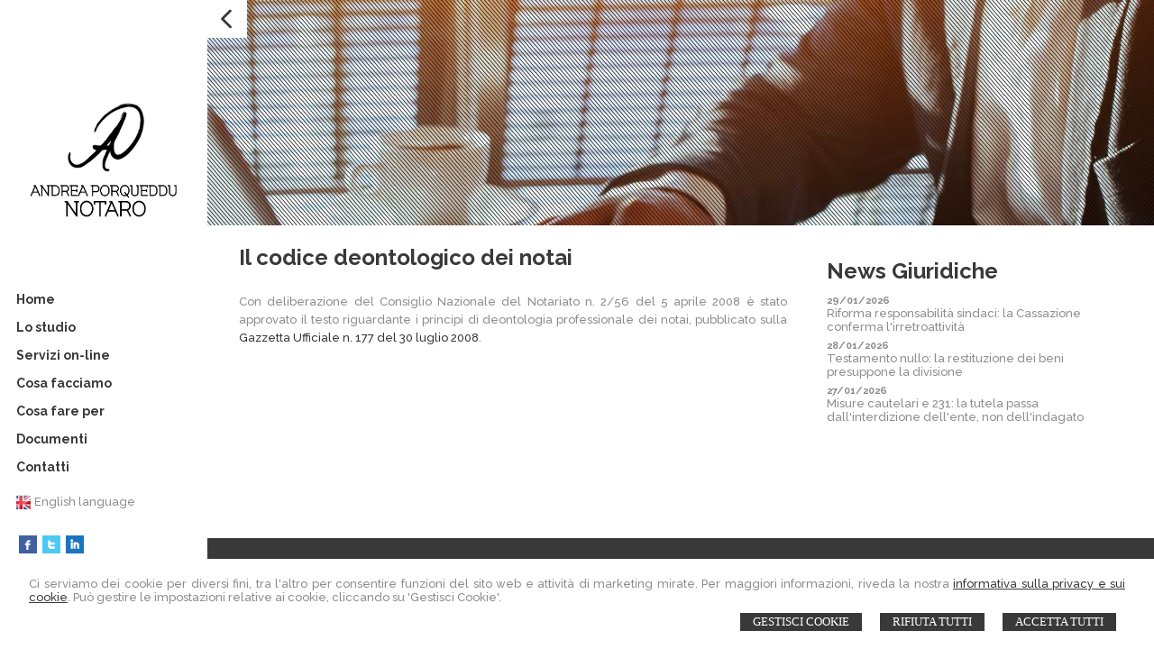

--- FILE ---
content_type: text/html; charset=utf-8
request_url: https://www.notaioporqueddu.it/il-codice-deontologico-dei-notai/14
body_size: 5416
content:


<!DOCTYPE html>
<html lang="it" xml:lang="it" xmlns="http://www.w3.org/1999/xhtml">

<head>
    <meta http-equiv="Content-Type" content="text/html; charset=utf-8" />
<meta name="author" content="Notaiomyweb" />
<meta name="copyright" content="www.notaiomyweb.it" />
<meta http-equiv="content-language" content="IT" />
<meta name="ROBOTS" content="INDEX,FOLLOW" />
<meta name="revisit-after" content="7 days" />
<meta name="google" content="notranslate" />
<meta content="Edge" http-equiv="X-UA-Compatible" />
<meta name="viewport" content="width=device-width" />
<meta name="viewport" content="initial-scale=1.0" /><meta name="description" content="Il codice deontologico dei notai. Il testo riguardante i principi di deontologia professionale dei notai"/>
<base href="https://www.notaioporqueddu.it" /><title>Il codice deontologico dei notai</title>
<link type="text/css" href="https://fonts.googleapis.com/css?family=Raleway:800,700,500" rel="stylesheet" />
<link type="text/css" href="https://fonts.googleapis.com/css?family=Raleway:800,700,500" rel="stylesheet" />
<link type="text/css" href="https://fonts.googleapis.com/css?family=Raleway:800,700,500" rel="stylesheet" />
<link type="text/css" href="dynamicCss.aspx" rel="stylesheet" />
<link type="text/css" href="https://notaiomyweb.it/cssTemplate7/Ius/stile.css" rel="stylesheet" />
<link type="text/css" href="https://notaiomyweb.it/cssTemplate7/Ius/logo.css" rel="stylesheet" />
<link type="text/css" href="https://notaiomyweb.it/cssTemplate7/Ius/menu.css" rel="stylesheet" />
<link type="text/css" href="https://notaiomyweb.it/cssTemplate7/Ius/nivo-slider.css" rel="stylesheet" />
<link type="text/css" href="https://notaiomyweb.it/cssTemplate7/Ius/form.css" rel="stylesheet" />
<link type="text/css" href="https://notaiomyweb.it/cssTemplate7/Ius/icon.css" rel="stylesheet" />
<link type="text/css" href="https://notaiomyweb.it/cssTemplate7/Ius/table.css" rel="stylesheet" />
<link type="text/css" href="https://notaiomyweb.it/cssTemplate7/Ius/responsive.css" rel="stylesheet" />
<link type="text/css" href="https://notaiomyweb.it/cssTemplate7/Ius/chrome.css" rel="stylesheet" />
<link type="text/css" href="https://notaiomyweb.it/cssTemplate7/Ius/jquery-ui.custom.css" rel="stylesheet" />
<script type="text/javascript" src="https://www.notaiomyweb.it/jsTemplate/jquery_new/jquery.js"></script>
<script type="text/javascript" src="https://www.notaiomyweb.it/jsTemplate/jquery.nivo.slider.js"></script>
<script type="text/javascript" src="https://www.notaiomyweb.it/jsTemplate/jquery_new/jquery-ui.min.js"></script>
<script type="text/javascript" src="https://www.notaiomyweb.it/jsTemplate/jquery_new/datepicker-it.js"></script>
<script type="text/javascript" src="https://www.notaiomyweb.it/jsTemplate/jquery.cookie.js"></script>
<script type="text/javascript" src="https://www.notaiomyweb.it/jsTemplate/scripts7.0.js"></script>
<script type="text/javascript" src="https://notaiomyweb.it/cssTemplate7/Ius/js/scrollpage.js"></script>
<script type="text/javascript" src="https://notaiomyweb.it/cssTemplate7/Ius/js/menu.js"></script>
<link rel="stylesheet" href="https://www.notaiomyweb.it/jsTemplate/videojs/video-js.css" type="text/css" />
<script type="text/javascript" src="https://www.notaiomyweb.it/jsTemplate/videojs/video.js"></script>
<script type="text/javascript" src="https://www.notaiomyweb.it/jsTemplate/videojs/videojs-ie8.min.js"></script>


    <link href="https://notaiomyweb.it/utility/fontawesome/css/all.min.css" rel="stylesheet" />
    <link href="https://notaiomyweb.it/utility/fontawesome/css/v4-font-face.min.css" rel="stylesheet" />
    <link href="https://notaiomyweb.it/utility/fontawesome/css/v4-shims.min.css" rel="stylesheet" />

    <link rel="stylesheet" href="https://notaiomyweb.it/jsTemplate/jquery-modal/jquery.modal.min.css" />
    <script src="https://notaiomyweb.it/jsTemplate/jquery-modal/jquery.modal.min.js"></script>

    <script type="text/javascript" src="https://notaiomyweb.it/jsTemplate/grafici/charts-loader.js"></script>
    <script type="text/javascript" src="https://notaiomyweb.it/jsTemplate/jquery.countdown.min.js"></script>
    <script type="text/javascript" src="https://notaiomyweb.it/jsTemplate/waypoints.min.js"></script>
    <script type="text/javascript" src="https://notaiomyweb.it/jsTemplate/jquery.counterup.min.js"></script>
    <script src="https://notaiomyweb.it/jsTemplate/grafici/GraficiScripts.js"></script>

    <script type="text/javascript" src="https://notaiomyweb.it/jsTemplate/cookieScript2.js"></script>

    <style>
        .banner_consenso_cookie {
            position: fixed;
            bottom: 0px;
            width: 100%;
            z-index: 9999;
            background: #fff;
        }

            .banner_consenso_cookie #testo_banner {
                width: 95%;
                padding: 20px 2.5% 10px;
                float: left;
            }

        #testo_banner p {
        }

        #testo_banner .btn-group {
            float: right;
            margin-left: 15px;
        }

            #testo_banner .btn-group a {
                margin: 10px 10px;
            }

        .blocker {
            z-index: 99999;
        }

        .cookiedisabledpanel {
            width: 90%;
            text-align: center;
            padding: 20px 5%;
            background: #ddd;
            margin: 20px 0px;
        }

        .my-16 {
            margin-top: 16px;
            margin-bottom: 16px;
        }
    </style>
    
</head>
<body class="inner-body">
    <form name="form1" method="post" action="/il-codice-deontologico-dei-notai/14" id="form1">
<div>
<input type="hidden" name="__VIEWSTATE" id="__VIEWSTATE" value="/[base64]/2EenN99oGrYFem+GXJwzuwiF" />
</div>

<div>

	<input type="hidden" name="__VIEWSTATEGENERATOR" id="__VIEWSTATEGENERATOR" value="90059987" />
</div>
        
        
        <div id="BannerCookie" class="banner_consenso_cookie">
	<div id="testo_banner"><p>Ci serviamo dei cookie per diversi fini, tra l'altro per consentire funzioni del sito web e attività di marketing mirate. Per maggiori informazioni, riveda la nostra <a href="go/50/cookie-policy" >informativa sulla privacy e sui cookie</a>. Può gestire le impostazioni relative ai cookie, cliccando su 'Gestisci Cookie'.</p><div class="btn-group"><a onclick="AccettaTuttiCookie();" href="javascript:void(0)" class='button'>Accetta Tutti</a><a onclick="RifiutaTuttiCookie();" href="javascript:void(0)" class='button'>Rifiuta Tutti</a><a onclick="GestisciCookie();" href="javascript:void(0)" class='button'>Gestisci Cookie</a></div></div>
</div>
        <div id="ContentWrapper">
	

<link rel="stylesheet" href="//maxcdn.bootstrapcdn.com/font-awesome/4.3.0/css/font-awesome.min.css">
<script src="https://www.notaiomyweb.it/jsTemplate/jquery.parallax-1.1.3.js"></script>
<script src="//code.jquery.com/ui/1.8.24/jquery-ui.js"></script>
<link href="https://www.notaiomyweb.it/jsTemplate/animate.css" rel="stylesheet" type="text/css">
<script type="text/javascript" src="https://www.notaiomyweb.it/jsTemplate/jquery.nicescroll.min.js"></script>
<script src="https://www.notaiomyweb.it/jsTemplate/jquery.transit.min.js"></script>
<style>
    .parallaxBig {
        background-image: url(public/home/1_ius.jpg);
    }

    .parallax1 {
        background-image: url(public/home/2_ius.jpg);
    }

    .parallax2 {
        background-image: url(public/home/3_ius.jpg);
    }
</style>
<script type="text/javascript">
    $(document).ready(function () {
        $("#Content-wrapper").prepend("<div class='parallaxBig'><div class='pattern_img'></div><div class='fraseImage'><span class='primariga'>Oltre le parti tuteliamo i tuoi interessi</span><span class='secondariga'></span></div><a class='frecciaGiu c_ColoreSfondo bc_ColoreSfondo' href='javascript:void(0);'><i class='fa fa-angle-down'></i></a></div>");
         $("<div class='parallax1' data-save-box='false'><div class='pattern_img'></div><div class='fraseImageLittle'></div></div>").insertAfter(".riga2");
         $("<div class='parallax2' data-save-box='false'><div class='pattern_img'></div><div class='fraseImageLittle'></div></div>").insertAfter(".riga3");

        $('.parallaxBig').height($(window).outerHeight());
        $('.parallaxBig').parallax("0%", 0.4, true);
        $('.parallax1').parallax("0%", 0.4, true);
        $('.parallax2').parallax("0%", 0.4, true);
        $('.parallax3').parallax("0%", 0.4, true);

        if ($("#Content").length > 0) {
            $("#Content").css("min-height", $(window).outerHeight() - 250 - $('#Footer').outerHeight() - 20);
        }
        if ($(window).width() < 1100) {
            $("#Menu-wrapper").niceScroll({ cursorcolor: "#393939" });
        }
    });
</script>

<div class="toggleMenu">
    <a href="javascript:void(0);" class="hideMenu">
        <img src="https://www.notaiomyweb.it/cssTemplate7/Ius/images/hideMenu.png"></a>
    <a href="javascript:void(0);" class="showMenu">
        <img src="https://www.notaiomyweb.it/cssTemplate7/Ius/images/menuresponsive.png"></a>
</div>
<div id="PanelLogin">
    
<style>
    .box_login {
        float:right;
        padding:0px;
        margin:10px 0px 0px;
        list-style:none;
    }
            .box_login li {
                margin:0px 15px;
                float:left;
            }
            .box_login a {
                font-weight:bold;font-size:12px;
            }
</style>



</div>
<div id="Menu-wrapper" class="bg_ColoreSfondo">
    <div class="logo">
        <a href="" class="imglogo"><img src="public/logo_notaio_def_notaro.jpg" alt="logo"/></a>
    </div>
    <div class="content-menu">
        <ul class="menu"><li class=""><a href=""><span>Home</span></a></li><li class=""><a href="/lo-studio/24"><span>Lo studio</span></a><ul class="sub-menu"><li><a href="/lo-studio/notaio/30"><span>Notaio</span></a></li><li><a href="/lo-studio/lo-staff/48"><span>Lo Staff</span></a></li><li><a href="/lo-studio/orari-ufficio/26"><span>Orari Ufficio</span></a></li></ul></li><li class=""><a href="javascript:void(0);"><span>Servizi on-line</span></a><ul class="sub-menu"><li><a href="/servizi-on-line/richiesta-copia-atti/15"><span>Richiesta Copia atti</span></a></li><li><a href="/servizi-on-line/autocertificazione/16"><span>Autocertificazione</span></a></li><li><a href="/servizi-on-line/verifica-stato-pratica/37"><span>Verifica stato pratica</span></a></li><li><a href="/servizi-on-line/consulenza/40"><span>Consulenza</span></a></li><li><a href="/servizi-on-line/richiesta-preventivo/43"><span>Richiesta preventivo</span></a></li></ul></li><li class=""><a href="javascript:void(0);"><span>Cosa facciamo</span></a><ul class="sub-menu"><li><a href="/cosa-facciamo/trasferimenti-immobiliari/17"><span>Trasferimenti immobiliari</span></a></li><li><a href="/cosa-facciamo/atti-ipotecari/18"><span>Atti ipotecari</span></a></li><li><a href="/cosa-facciamo/servizi-per-le-aziende/19"><span>Servizi per le aziende</span></a></li><li><a href="/cosa-facciamo/servizi-per-i-giovani/20"><span>Servizi per i giovani</span></a></li><li><a href="/cosa-facciamo/servizi-per-la-famiglia/21"><span>Servizi per la famiglia</span></a></li><li><a href="/cosa-facciamo/successioni/42"><span>Successioni</span></a></li></ul></li><li class=""><a href="javascript:void(0);"><span>Cosa fare per</span></a><ul class="sub-menu"><li><a href="/cosa-fare-per/acquistare-una-casa/27"><span>Acquistare una casa</span></a></li><li><a href="/cosa-fare-per/accendere-un-mutuo/28"><span>Accendere un mutuo</span></a></li></ul></li><li class=""><a href="/documenti/23"><span>Documenti</span></a></li><li class="parent last"><a href="/contatti/32"><span>Contatti</span></a></li></ul>
    </div>
    <div class="lingue"><ul><li><a class="ENG" href="/en/">English language</a></li></ul></div>
    <ul class="socialnetwork"><li><a href="http://www.facebook.com" target="_blank" ><img src="public/SocialNetwork/facebook_classic.jpg" alt="Facebook" /></a></li><li><a href="http://www.twitter.com" target="_blank" ><img src="public/SocialNetwork/twitter_classic.jpg" alt="Twitter" /></a></li><li><a href="http://www.linkedin.com" target="_blank" ><img src="public/SocialNetwork/linkedin_classic.jpg" alt="Linkedin" /></a></li></ul>
</div>
<div id="Content-wrapper" class="bg_ColoreSfondo">
    <div class="logo">
        <a href="" class="imglogo"><img src="public/logo_notaio_def_notaro.jpg" alt="logo"/></a>
    </div>
    
    <div id="Content">
        <div id="ctl00_PaginaInterna">
		
<style>
    .grafico {
        width:100%;
        margin:10px 0px;
        text-align:center;
    }
    .grafico-left {
        text-align:left;
        width:auto;
        float:left;
        margin:10px 10px 10px 0px;
    }
    .grafico-right {
        text-align:right;
        width:auto;
        float:right;
        margin:10px 0px 10px 10px;
    }
    .counter {
        font-size:42px;
        line-height:46px;
        margin:10px 0px;
        display:inline-block;
        padding:0px;
    }

    .container-counterUp {
        text-align:center;
        margin:0px 0px 20px;
    }
    .container-counterUp div {
        margin:0px 20px;
        display:inline-block;
    }
    .container-counterUp div h3{
        font-size:34px;
        line-height:36px;
        margin:0px 0px;
        padding:0px;
    }
</style>
<div id="ctl00_ctl00_ContenutiMain" class="paginainterna ">
			<div class="pagina"><h1>Il codice deontologico dei notai</h1><p style="text-align: justify;">Con deliberazione del Consiglio Nazionale del Notariato n. 2/56 del 5 aprile 2008 &egrave; stato approvato il testo riguardante i principi di deontologia professionale dei notai, pubblicato sulla <a href="public/deontologia_2008.pdf">Gazzetta Ufficiale n. 177 del 30 luglio 2008</a>.</p></div>
		</div>
	</div>
        
        <div id="ctl00_PanelBoxLaterali">
		<div class='paginalaterale  '><h2>News Giuridiche</h2><div class="item-news"><p class="date">29/01/2026</p><p class="title"><a href='https://www.altalex.com/documents/2026/01/29/riforma-responsabilita-sindaci-cassazione-conferma-irretroattivita' target='_blank'>Riforma responsabilità sindaci: la Cassazione conferma l'irretroattività</a></p><p class="descrizione">Responsabilità dei sindaci...</p></div><div class="item-news"><p class="date">28/01/2026</p><p class="title"><a href='https://www.altalex.com/documents/2026/01/28/testamento-nullo-restituzione-beni-presuppone-divisione' target='_blank'>Testamento nullo: la restituzione dei beni presuppone la divisione</a></p><p class="descrizione">Testamento...</p></div><div class="item-news"><p class="date">27/01/2026</p><p class="title"><a href='https://www.altalex.com/documents/2026/01/27/misure-cautelari-231-tutela-passa-interdizione-ente-non-indagato' target='_blank'>Misure cautelari e 231: la tutela passa dall'interdizione dell'ente, non dell'indagato</a></p><p class="descrizione">Responsabilità degli enti...</p></div></div>
	</div>
    </div>
    
    <div id="Footer" class="c_ColoreSfondo bg_ColoreDettaglio">
        <div class="dati-footer">
            <div class="vcard"><div class="org"><b>STUDIO NOTARILE PORQUEDDU</b></div><div class="adr"><div class="street-address">PIAZZA GARIBALDI 16 - <span class="locality">SORSO</span>,<span class="region">SS</span></div></div></div>
        </div>
        <div id="Footer-credits">
            <p>&copy; 2026 Copyright Andrea Porqueddu Notaio. Tutti i diritti riservati  |  P.IVA 02086470909  |  <a  href="/sitemap/33">Sitemap</a> - <a  href="/informativa-sulla-privacy--dlgs-n-196-2003-/38">Privacy</a> - <a  href="/cookie-policy/50">Cookie Policy</a> - <a target="_blank" href="http://www.notaiomyweb.it">Credits</a></p>
        </div>
    </div>
</div>

</div>


        <!-- Modal -->
        <div class="modal" id="CookieModal">
            <div id="FormCookie">
                <h4>Cookie Policy</h4>
                <p class="mb-3">
                    Ci serviamo dei cookie per diversi fini, tra l'altro per consentire funzioni del sito web e attività di marketing mirate. Per maggiori informazioni, riveda la nostra <a href="go/50/cookie-policy" >informativa sulla privacy e sui cookie</a>.
                </p>
                <div id="ElencoCampiCookie">
	<span disabled="disabled"><input id="CheckCoockiePolicy_0_0" type="checkbox" name="CheckCoockiePolicy_0_0" checked="checked" disabled="disabled" /><label for="CheckCoockiePolicy_0_0">Cookie e Servizi Necessari</label></span><p>Questi servizi sono necessari per il corretto funzionamento di questo sito web: <a href='https://bunny.net/gdpr/' target='_blank'>Bunny Fonts</a></p><input id="CheckCoockiePolicy_1_1" type="checkbox" name="CheckCoockiePolicy_1_1" /><label for="CheckCoockiePolicy_1_1">Google Analytics</label><p>I servizi di Google Analytics ci aiutano ad analizzare l'utilizzo del sito e ottimizzarlo per un'esperienza migliore per tutti: <a href="https://policies.google.com/privacy?hl=it-IT" target="_blank">clicca qui per maggiori informazioni</a></p><input id="CheckCoockiePolicy_2_2" type="checkbox" name="CheckCoockiePolicy_2_2" /><label for="CheckCoockiePolicy_2_2">Servizi Youtube</label><p>I servizi di Youtube aiutano il servizio ad analizzare l'utilizzo dei plugin e ottimizzarli per un'esperienza migliore per tutti: <a href="https://policies.google.com/privacy?hl=it-IT" target="_blank">clicca qui per maggiori informazioni</a></p><input id="CheckCoockiePolicy_3_3" type="checkbox" name="CheckCoockiePolicy_3_3" /><label for="CheckCoockiePolicy_3_3">Google Maps</label><p>I servizi di Google Maps aiutano il servizio ad analizzare l'utilizzo dei plugin e ottimizzarli per un'esperienza migliore per tutti: <a href="https://policies.google.com/privacy?hl=it-IT" target="_blank">clicca qui per maggiori informazioni</a></p><input id="CheckCoockiePolicy_4_4" type="checkbox" name="CheckCoockiePolicy_4_4" /><label for="CheckCoockiePolicy_4_4">Facebook Plugin</label><p>Il sito utilizza dei Social Plugins Facebook di diversi social network. Il social network trasmette il contenuto del plugin direttamente al tuo browser, dopodichè è collegato al sito web. Attraverso l'inclusione del plugin il social network riceve l'informazione che hai aperto la rispettiva pagina del nostro sito web: <a href="https://it-it.facebook.com/business/help/471978536642445?id=1205376682832142" target="_blank">clicca qui per maggiori informazioni</a>.</p><input id="CheckCoockiePolicy_6_6" type="checkbox" name="CheckCoockiePolicy_6_6" /><label for="CheckCoockiePolicy_6_6">Twitter Plugin</label><p>Il sito utilizza dei Social Plugins Twitter di diversi social network. Il social network trasmette il contenuto del plugin direttamente al tuo browser, dopodichè è collegato al sito web. Attraverso l'inclusione del plugin il social network riceve l'informazione che hai aperto la rispettiva pagina del nostro sito web: <a href="https://help.twitter.com/en/rules-and-policies/twitter-cookies" target="_blank">clicca qui per maggiori informazioni</a>.</p><input id="CheckCoockiePolicy_8_8" type="checkbox" name="CheckCoockiePolicy_8_8" /><label for="CheckCoockiePolicy_8_8">Linkedin Plugin</label><p>Il sito utilizza dei Social Plugins Linkedin di diversi social network. Il social network trasmette il contenuto del plugin direttamente al tuo browser, dopodichè è collegato al sito web. Attraverso l'inclusione del plugin il social network riceve l'informazione che hai aperto la rispettiva pagina del nostro sito web: <a href="https://privacy.linkedin.com/it-it/gdpr?lr=1" target="_blank">clicca qui per maggiori informazioni</a>.</p>
</div>
                <div class="my-16">
                    <button type="button" onclick="AccettaTuttiCookie()" class="button">Accetta tutti</button>
                    <button type="button" onclick="RifiutaTuttiCookie()" style="margin-right: 20px;" class="button">Rifiuta tutti</button>
                    <button type="button" onclick="SelezionaCookie()" class="button" style="margin-right: 20px;">Salva scelta</button>
                </div>
            </div>
        </div>

        <!--SCRIPT PER COLORE DI ROSSO CAMPI ERRATI NEI FORM -->
        <script type="text/javascript">
            function checkText(element) {
                if (element.value == 'Inserisca il suo indirizzo email')
                    element.value = '';
                else if (element.value == '')
                    element.value = 'Inserisca il suo indirizzo email';
            }

            function clickBtnNewsletterHome() {
                if (verifyEmail('input-newsletter', 'Attenzione! Inserisca un indirizzo e-mail corretto')) {
                    location.href = "go/newsletter?EmailNewsletter=" + $(".input-newsletter").val();
                }
            }
        </script>

        <script type="text/javascript" src="https://www.notaiomyweb.it/jsTemplate/ValidatorForm.js"></script>
        </form>
    <script type="text/javascript" src="js/custom.js"></script>
</body>
</html>


--- FILE ---
content_type: text/html; charset=utf-8
request_url: https://www.notaioporqueddu.it/js/custom.js
body_size: 6637
content:


<!DOCTYPE html>
<html lang="it" xml:lang="it" xmlns="http://www.w3.org/1999/xhtml">

<head>
    <meta http-equiv="Content-Type" content="text/html; charset=utf-8" />
<meta name="author" content="Notaiomyweb" />
<meta name="copyright" content="www.notaiomyweb.it" />
<meta http-equiv="content-language" content="IT" />
<meta name="ROBOTS" content="INDEX,FOLLOW" />
<meta name="revisit-after" content="7 days" />
<meta name="google" content="notranslate" />
<meta content="Edge" http-equiv="X-UA-Compatible" />
<meta name="viewport" content="width=device-width" />
<meta name="viewport" content="initial-scale=1.0" /><meta name="description" content="Studio Notarile Porqueddu SORSO SENNORI CASTELSARDO SASSARI Andrea Porqueddu Notaio Sardegna"/>
<base href="https://www.notaioporqueddu.it" /><title>Studio Notarile PORQUEDDU</title>
<link type="text/css" href="https://fonts.googleapis.com/css?family=Raleway:800,700,500" rel="stylesheet" />
<link type="text/css" href="https://fonts.googleapis.com/css?family=Raleway:800,700,500" rel="stylesheet" />
<link type="text/css" href="https://fonts.googleapis.com/css?family=Raleway:800,700,500" rel="stylesheet" />
<link type="text/css" href="dynamicCss.aspx" rel="stylesheet" />
<link type="text/css" href="https://notaiomyweb.it/cssTemplate7/Ius/stile.css" rel="stylesheet" />
<link type="text/css" href="https://notaiomyweb.it/cssTemplate7/Ius/logo.css" rel="stylesheet" />
<link type="text/css" href="https://notaiomyweb.it/cssTemplate7/Ius/menu.css" rel="stylesheet" />
<link type="text/css" href="https://notaiomyweb.it/cssTemplate7/Ius/nivo-slider.css" rel="stylesheet" />
<link type="text/css" href="https://notaiomyweb.it/cssTemplate7/Ius/form.css" rel="stylesheet" />
<link type="text/css" href="https://notaiomyweb.it/cssTemplate7/Ius/icon.css" rel="stylesheet" />
<link type="text/css" href="https://notaiomyweb.it/cssTemplate7/Ius/table.css" rel="stylesheet" />
<link type="text/css" href="https://notaiomyweb.it/cssTemplate7/Ius/responsive.css" rel="stylesheet" />
<link type="text/css" href="https://notaiomyweb.it/cssTemplate7/Ius/chrome.css" rel="stylesheet" />
<script type="text/javascript" src="https://www.notaiomyweb.it/jsTemplate/jquery_new/jquery.js"></script>
<script type="text/javascript" src="https://www.notaiomyweb.it/jsTemplate/jquery.nivo.slider.js"></script>
<script type="text/javascript" src="https://www.notaiomyweb.it/jsTemplate/jquery_new/jquery-ui.min.js"></script>
<script type="text/javascript" src="https://www.notaiomyweb.it/jsTemplate/jquery_new/datepicker-it.js"></script>
<script type="text/javascript" src="https://www.notaiomyweb.it/jsTemplate/jquery.cookie.js"></script>
<script type="text/javascript" src="https://www.notaiomyweb.it/jsTemplate/scripts7.0.js"></script>
<script type="text/javascript" src="https://notaiomyweb.it/cssTemplate7/Ius/js/scrollpage.js"></script>
<script type="text/javascript" src="https://notaiomyweb.it/cssTemplate7/Ius/js/menu.js"></script>
<link rel="stylesheet" href="https://www.notaiomyweb.it/jsTemplate/videojs/video-js.css" type="text/css" />
<script type="text/javascript" src="https://www.notaiomyweb.it/jsTemplate/videojs/video.js"></script>
<script type="text/javascript" src="https://www.notaiomyweb.it/jsTemplate/videojs/videojs-ie8.min.js"></script>


    <link href="https://notaiomyweb.it/utility/fontawesome/css/all.min.css" rel="stylesheet" />
    <link href="https://notaiomyweb.it/utility/fontawesome/css/v4-font-face.min.css" rel="stylesheet" />
    <link href="https://notaiomyweb.it/utility/fontawesome/css/v4-shims.min.css" rel="stylesheet" />

    <link rel="stylesheet" href="https://notaiomyweb.it/jsTemplate/jquery-modal/jquery.modal.min.css" />
    <script src="https://notaiomyweb.it/jsTemplate/jquery-modal/jquery.modal.min.js"></script>

    <script type="text/javascript" src="https://notaiomyweb.it/jsTemplate/grafici/charts-loader.js"></script>
    <script type="text/javascript" src="https://notaiomyweb.it/jsTemplate/jquery.countdown.min.js"></script>
    <script type="text/javascript" src="https://notaiomyweb.it/jsTemplate/waypoints.min.js"></script>
    <script type="text/javascript" src="https://notaiomyweb.it/jsTemplate/jquery.counterup.min.js"></script>
    <script src="https://notaiomyweb.it/jsTemplate/grafici/GraficiScripts.js"></script>

    <script type="text/javascript" src="https://notaiomyweb.it/jsTemplate/cookieScript2.js"></script>

    <style>
        .banner_consenso_cookie {
            position: fixed;
            bottom: 0px;
            width: 100%;
            z-index: 9999;
            background: #fff;
        }

            .banner_consenso_cookie #testo_banner {
                width: 95%;
                padding: 20px 2.5% 10px;
                float: left;
            }

        #testo_banner p {
        }

        #testo_banner .btn-group {
            float: right;
            margin-left: 15px;
        }

            #testo_banner .btn-group a {
                margin: 10px 10px;
            }

        .blocker {
            z-index: 99999;
        }

        .cookiedisabledpanel {
            width: 90%;
            text-align: center;
            padding: 20px 5%;
            background: #ddd;
            margin: 20px 0px;
        }

        .my-16 {
            margin-top: 16px;
            margin-bottom: 16px;
        }
    </style>
    
</head>
<body >
    <form name="form1" method="post" action="/js/custom.js" id="form1">
<div>
<input type="hidden" name="__VIEWSTATE" id="__VIEWSTATE" value="/[base64]/7VwwhrTBernAOGsQHvk6WV" />
</div>

<div>

	<input type="hidden" name="__VIEWSTATEGENERATOR" id="__VIEWSTATEGENERATOR" value="90059987" />
</div>
        
        
        <div id="BannerCookie" class="banner_consenso_cookie">
	<div id="testo_banner"><p>Ci serviamo dei cookie per diversi fini, tra l'altro per consentire funzioni del sito web e attività di marketing mirate. Per maggiori informazioni, riveda la nostra <a href="go/50/cookie-policy" >informativa sulla privacy e sui cookie</a>. Può gestire le impostazioni relative ai cookie, cliccando su 'Gestisci Cookie'.</p><div class="btn-group"><a onclick="AccettaTuttiCookie();" href="javascript:void(0)" class='button'>Accetta Tutti</a><a onclick="RifiutaTuttiCookie();" href="javascript:void(0)" class='button'>Rifiuta Tutti</a><a onclick="GestisciCookie();" href="javascript:void(0)" class='button'>Gestisci Cookie</a></div></div>
</div>
        <div id="ContentWrapper">
	

<link rel="stylesheet" href="//maxcdn.bootstrapcdn.com/font-awesome/4.3.0/css/font-awesome.min.css">
<script src="https://www.notaiomyweb.it/jsTemplate/jquery.parallax-1.1.3.js"></script>
<script src="//code.jquery.com/ui/1.8.24/jquery-ui.js"></script>
<link href="https://www.notaiomyweb.it/jsTemplate/animate.css" rel="stylesheet" type="text/css">
<script type="text/javascript" src="https://www.notaiomyweb.it/jsTemplate/jquery.nicescroll.min.js"></script>
<script src="https://www.notaiomyweb.it/jsTemplate/jquery.transit.min.js"></script>
<style>
    .parallaxBig {
        background-image: url(public/home/1_ius.jpg);
    }

    .parallax1 {
        background-image: url(public/home/2_ius.jpg);
    }

    .parallax2 {
        background-image: url(public/home/3_ius.jpg);
    }
</style>
<script type="text/javascript">
    $(document).ready(function () {
        $("#Content-wrapper").prepend("<div class='parallaxBig'><div class='pattern_img'></div><div class='fraseImage'><span class='primariga'>Oltre le parti tuteliamo i tuoi interessi</span><span class='secondariga'></span></div><a class='frecciaGiu c_ColoreSfondo bc_ColoreSfondo' href='javascript:void(0);'><i class='fa fa-angle-down'></i></a></div>");
         $("<div class='parallax1' data-save-box='false'><div class='pattern_img'></div><div class='fraseImageLittle'></div></div>").insertAfter(".riga2");
         $("<div class='parallax2' data-save-box='false'><div class='pattern_img'></div><div class='fraseImageLittle'></div></div>").insertAfter(".riga3");

        $('.parallaxBig').height($(window).outerHeight());
        $('.parallaxBig').parallax("0%", 0.4, true);
        $('.parallax1').parallax("0%", 0.4, true);
        $('.parallax2').parallax("0%", 0.4, true);
        $('.parallax3').parallax("0%", 0.4, true);

        if ($("#Content").length > 0) {
            $("#Content").css("min-height", $(window).outerHeight() - 250 - $('#Footer').outerHeight() - 20);
        }
        if ($(window).width() < 1100) {
            $("#Menu-wrapper").niceScroll({ cursorcolor: "#393939" });
        }
    });
</script>

<script src="https://www.notaiomyweb.it/jsTemplate/jquery.appear.js"></script>
<script src="https://www.notaiomyweb.it/cssTemplate7/Ius/js/effetti.js"></script>

<div class="toggleMenu">
    <a href="javascript:void(0);" class="hideMenu">
        <img src="https://www.notaiomyweb.it/cssTemplate7/Ius/images/hideMenu.png"></a>
    <a href="javascript:void(0);" class="showMenu">
        <img src="https://www.notaiomyweb.it/cssTemplate7/Ius/images/menuresponsive.png"></a>
</div>
<div id="PanelLogin">
    
<style>
    .box_login {
        float:right;
        padding:0px;
        margin:10px 0px 0px;
        list-style:none;
    }
            .box_login li {
                margin:0px 15px;
                float:left;
            }
            .box_login a {
                font-weight:bold;font-size:12px;
            }
</style>



</div>
<div id="Menu-wrapper" class="bg_ColoreSfondo">
    <div class="logo">
        <a href="" class="imglogo"><img src="public/logo_notaio_def_notaro.jpg" alt="logo"/></a>
    </div>
    <div class="content-menu">
        <ul class="menu"><li class=""><a href=""><span>Home</span></a></li><li class=""><a href="/lo-studio/24"><span>Lo studio</span></a><ul class="sub-menu"><li><a href="/lo-studio/notaio/30"><span>Notaio</span></a></li><li><a href="/lo-studio/lo-staff/48"><span>Lo Staff</span></a></li><li><a href="/lo-studio/orari-ufficio/26"><span>Orari Ufficio</span></a></li></ul></li><li class=""><a href="javascript:void(0);"><span>Servizi on-line</span></a><ul class="sub-menu"><li><a href="/servizi-on-line/richiesta-copia-atti/15"><span>Richiesta Copia atti</span></a></li><li><a href="/servizi-on-line/autocertificazione/16"><span>Autocertificazione</span></a></li><li><a href="/servizi-on-line/verifica-stato-pratica/37"><span>Verifica stato pratica</span></a></li><li><a href="/servizi-on-line/consulenza/40"><span>Consulenza</span></a></li><li><a href="/servizi-on-line/richiesta-preventivo/43"><span>Richiesta preventivo</span></a></li></ul></li><li class=""><a href="javascript:void(0);"><span>Cosa facciamo</span></a><ul class="sub-menu"><li><a href="/cosa-facciamo/trasferimenti-immobiliari/17"><span>Trasferimenti immobiliari</span></a></li><li><a href="/cosa-facciamo/atti-ipotecari/18"><span>Atti ipotecari</span></a></li><li><a href="/cosa-facciamo/servizi-per-le-aziende/19"><span>Servizi per le aziende</span></a></li><li><a href="/cosa-facciamo/servizi-per-i-giovani/20"><span>Servizi per i giovani</span></a></li><li><a href="/cosa-facciamo/servizi-per-la-famiglia/21"><span>Servizi per la famiglia</span></a></li><li><a href="/cosa-facciamo/successioni/42"><span>Successioni</span></a></li></ul></li><li class=""><a href="javascript:void(0);"><span>Cosa fare per</span></a><ul class="sub-menu"><li><a href="/cosa-fare-per/acquistare-una-casa/27"><span>Acquistare una casa</span></a></li><li><a href="/cosa-fare-per/accendere-un-mutuo/28"><span>Accendere un mutuo</span></a></li></ul></li><li class=""><a href="/documenti/23"><span>Documenti</span></a></li><li class="parent last"><a href="/contatti/32"><span>Contatti</span></a></li></ul>
    </div>
    <div class="lingue"><ul><li><a class="ENG" href="/en/">English language</a></li></ul></div>
    <ul class="socialnetwork"><li><a href="http://www.facebook.com" target="_blank" ><img src="public/SocialNetwork/facebook_classic.jpg" alt="Facebook" /></a></li><li><a href="http://www.twitter.com" target="_blank" ><img src="public/SocialNetwork/twitter_classic.jpg" alt="Twitter" /></a></li><li><a href="http://www.linkedin.com" target="_blank" ><img src="public/SocialNetwork/linkedin_classic.jpg" alt="Linkedin" /></a></li></ul>
</div>
<div id="Content-wrapper" class="bg_ColoreSfondo">
    <div class="logo">
        <a href="" class="imglogo"><img src="public/logo_notaio_def_notaro.jpg" alt="logo"/></a>
    </div>
    <div id="ctl00_PanelBoxHome">
		
        <div id="NewBox" style="display:none;">
            <div class="boxLoading"></div>
            <h6>Seleziona la tipologia di box</h6>
            <ul class="elencoBox"></ul>
            <ul class="elencoPagine"></ul>
            <ul class="elencoMenu"></ul>
            <div class="widgetCode"></div>
            <div class="numeroNews"></div>
            <div class="tabsNews"></div>
        </div>
<div id="ctl00_ctl00_BoxHome" class="panelBoxhome ">
				
<div class="riga1 bg_ColoreSfondo"></div><div class="riga2 bg_ColoreBase"><div id="NewsGiuridiche_3" class="boxhome   "><h2>News Giuridiche</h2><div class="item-news"><p class="date">29/01/2026</p><p class="title"><a href='https://www.altalex.com/documents/2026/01/29/riforma-responsabilita-sindaci-cassazione-conferma-irretroattivita' target='_blank'>Riforma responsabilità sindaci: la Cassazione conferma l'irretroattività</a></p><p class="descrizione">Responsabilità dei sindaci...</p></div><div class="item-news"><p class="date">28/01/2026</p><p class="title"><a href='https://www.altalex.com/documents/2026/01/28/testamento-nullo-restituzione-beni-presuppone-divisione' target='_blank'>Testamento nullo: la restituzione dei beni presuppone la divisione</a></p><p class="descrizione">Testamento...</p></div><div class="item-news"><p class="date">27/01/2026</p><p class="title"><a href='https://www.altalex.com/documents/2026/01/27/misure-cautelari-231-tutela-passa-interdizione-ente-non-indagato' target='_blank'>Misure cautelari e 231: la tutela passa dall'interdizione dell'ente, non dell'indagato</a></p><p class="descrizione">Responsabilità degli enti...</p></div></div><div id="NewsGoogle_3" class="boxhome   "><h2>Google News</h2><p class="infoGoogleNews">Queste news sono state selezionate da <a href="https://news.google.com/news/rss/search/section/q/notaio?hl=it&gl=IT&ned=it" target="_blank">Google News</a> con la chiave di ricerca 'notaio'.</p></div></div><div class="riga3 bg_ColoreBase"><div id="IconBox_2" class="boxhome    bc_ColoreDettaglio"><a href="/servizi-on-line/richiesta-preventivo/43" class="icoImg"><img src="public/Icone/punta_black.png" alt=""/></a><h2 class="titoloBoxIco"><a href="/servizi-on-line/richiesta-preventivo/43">Richiedi Preventivo</a></h2></div><div id="IconBox_4" class="boxhome    bc_ColoreDettaglio"><a href="/contatti/32" class="icoImg"><img src="public/Icone/call_black.png" alt=""/></a><h2 class="titoloBoxIco"><a href="/contatti/32">Contatta il Notaio</a></h2></div><div id="Pagine_3" class="boxhome    bc_ColoreDettaglio"><h2>La Competenza del notaio</h2><p style="text-align: justify;">Il notaio &egrave; un pubblico ufficiale istituito per ricevere gli atti tra vivi (cio&egrave; vendite, permute, divisioni, mutui ecc.) e di ultima volont&agrave; (cio&egrave; testamenti), attribuire loro pubblica fede, conservarli e rilasciarne copie, certificati (e cio&egrave; riassunti) ed estratti (e cio&egrave; copie parziali) (art. 1 legge not.). <br />L'atto redatto dal notaio &egrave; un atto pubblico, perch&egrave; il notaio &egrave; autorizzato ad attribuirgli pubblica fede (perci&ograve; &egrave; un pubblico ufficiale) e come tale ha una particolare efficacia legale: quello che il notaio attesta nell'atto notarile (es.: che ha letto l'atto davanti alle parti, o che una persona ha fatto o ha sottoscritto una dichiarazione davanti a lui) fa piena prova (cio&egrave; deve essere considerato vero, anche dal giudice), salvo che sia accertato il reato di falso. <br />La legge prescrive l'atto notarile per quegli atti e contratti dei quali vuol garantire al massimo grado la legalit&agrave;, l'identit&agrave; delle parti e la conformit&agrave; alla loro volont&agrave;, perch&egrave; li considera di maggiore importanza: <span class="readmore"><a href="/la-competenza-del-notaio/3">» Leggi tutto</a></span></p></div></div><div class="riga4"><div id="IconBox_1" class="boxhome     bc_ColoreDettaglio"><a href="/la-scelta-del-notaio/8" class="icoImg"><img src="public/Icone/borsa_black.png" alt=""/></a><h2 class="titoloBoxIco"><a href="/la-scelta-del-notaio/8">La scelta del notaio</a></h2></div><div id="IconBox_5" class="boxhome    bc_ColoreDettaglio"><a href="/lo-studio/notaio/30" class="icoImg"><img src="public/Icone/scheda_black.png" alt=""/></a><h2 class="titoloBoxIco"><a href="/lo-studio/notaio/30">Il Notaio</a></h2></div><div id="Pagine_22" class="boxhome    bc_ColoreDettaglio"><h2>Il costo di un atto notarile</h2><p style="text-align: justify;">Nel costo complessivo di un atto notarile rientrano non solo gli onorari spettanti al notaio, ma anche le imposte, le tasse ed i diritti vari che il notaio corrisponde allo Stato per conto del Cliente. Nella maggioranza dei casi (e quasi sempre, quando si tratta di acquisti immobiliari) l'onorario del notaio rappresenta solo una parte minoritaria del costo totale. Il notaio potr&agrave; comunque precisare l'incidenza delle singole voci sul totale richiesto.</p>
<p style="text-align: justify;">Considerazioni analoghe possono svolgersi a proposito dei passaggi di propriet&agrave; di veicoli. A titolo d'esempio: l'onorario notarile non incide quasi mai per pi&ugrave; di cinquanta euro nei costi di immatricolazione di una vettura nuova, e per lo pi&ugrave; si avvicina alla met&agrave; di tale importo.</p>
<p style="text-align: justify;">E' impossibile fornire qui indicazioni, seppure di massima, del costo di un atto: troppe sono le variabili da tenere in considerazione. Gli onorari notarili, in particolare, sono previsti da apposite tabelle approvate dai Consigli Distrettuali nell'ambito di una tariffa nazionale: dipendono dalla tipologia dell'atto, dal suo valore, dalle difficolt&agrave; che il caso ha presentato e da diversi altri elementi.</p></p></div></div>
		</div>
	</div>
    
    <div id="Footer" class="c_ColoreSfondo bg_ColoreDettaglio">
        <div class="dati-footer">
            <div class="vcard"><div class="org"><b>STUDIO NOTARILE PORQUEDDU</b></div><div class="adr"><div class="street-address">PIAZZA GARIBALDI 16 - <span class="locality">SORSO</span>,<span class="region">SS</span></div></div></div>
        </div>
        <div id="Footer-credits">
            <p>&copy; 2026 Copyright Andrea Porqueddu Notaio. Tutti i diritti riservati  |  P.IVA 02086470909  |  <a  href="/sitemap/33">Sitemap</a> - <a  href="/informativa-sulla-privacy--dlgs-n-196-2003-/38">Privacy</a> - <a  href="/cookie-policy/50">Cookie Policy</a> - <a target="_blank" href="http://www.notaiomyweb.it">Credits</a></p>
        </div>
    </div>
</div>

</div>


        <!-- Modal -->
        <div class="modal" id="CookieModal">
            <div id="FormCookie">
                <h4>Cookie Policy</h4>
                <p class="mb-3">
                    Ci serviamo dei cookie per diversi fini, tra l'altro per consentire funzioni del sito web e attività di marketing mirate. Per maggiori informazioni, riveda la nostra <a href="go/50/cookie-policy" >informativa sulla privacy e sui cookie</a>.
                </p>
                <div id="ElencoCampiCookie">
	<span disabled="disabled"><input id="CheckCoockiePolicy_0_0" type="checkbox" name="CheckCoockiePolicy_0_0" checked="checked" disabled="disabled" /><label for="CheckCoockiePolicy_0_0">Cookie e Servizi Necessari</label></span><p>Questi servizi sono necessari per il corretto funzionamento di questo sito web: <a href='https://bunny.net/gdpr/' target='_blank'>Bunny Fonts</a></p><input id="CheckCoockiePolicy_1_1" type="checkbox" name="CheckCoockiePolicy_1_1" /><label for="CheckCoockiePolicy_1_1">Google Analytics</label><p>I servizi di Google Analytics ci aiutano ad analizzare l'utilizzo del sito e ottimizzarlo per un'esperienza migliore per tutti: <a href="https://policies.google.com/privacy?hl=it-IT" target="_blank">clicca qui per maggiori informazioni</a></p><input id="CheckCoockiePolicy_2_2" type="checkbox" name="CheckCoockiePolicy_2_2" /><label for="CheckCoockiePolicy_2_2">Servizi Youtube</label><p>I servizi di Youtube aiutano il servizio ad analizzare l'utilizzo dei plugin e ottimizzarli per un'esperienza migliore per tutti: <a href="https://policies.google.com/privacy?hl=it-IT" target="_blank">clicca qui per maggiori informazioni</a></p><input id="CheckCoockiePolicy_3_3" type="checkbox" name="CheckCoockiePolicy_3_3" /><label for="CheckCoockiePolicy_3_3">Google Maps</label><p>I servizi di Google Maps aiutano il servizio ad analizzare l'utilizzo dei plugin e ottimizzarli per un'esperienza migliore per tutti: <a href="https://policies.google.com/privacy?hl=it-IT" target="_blank">clicca qui per maggiori informazioni</a></p><input id="CheckCoockiePolicy_4_4" type="checkbox" name="CheckCoockiePolicy_4_4" /><label for="CheckCoockiePolicy_4_4">Facebook Plugin</label><p>Il sito utilizza dei Social Plugins Facebook di diversi social network. Il social network trasmette il contenuto del plugin direttamente al tuo browser, dopodichè è collegato al sito web. Attraverso l'inclusione del plugin il social network riceve l'informazione che hai aperto la rispettiva pagina del nostro sito web: <a href="https://it-it.facebook.com/business/help/471978536642445?id=1205376682832142" target="_blank">clicca qui per maggiori informazioni</a>.</p><input id="CheckCoockiePolicy_6_6" type="checkbox" name="CheckCoockiePolicy_6_6" /><label for="CheckCoockiePolicy_6_6">Twitter Plugin</label><p>Il sito utilizza dei Social Plugins Twitter di diversi social network. Il social network trasmette il contenuto del plugin direttamente al tuo browser, dopodichè è collegato al sito web. Attraverso l'inclusione del plugin il social network riceve l'informazione che hai aperto la rispettiva pagina del nostro sito web: <a href="https://help.twitter.com/en/rules-and-policies/twitter-cookies" target="_blank">clicca qui per maggiori informazioni</a>.</p><input id="CheckCoockiePolicy_8_8" type="checkbox" name="CheckCoockiePolicy_8_8" /><label for="CheckCoockiePolicy_8_8">Linkedin Plugin</label><p>Il sito utilizza dei Social Plugins Linkedin di diversi social network. Il social network trasmette il contenuto del plugin direttamente al tuo browser, dopodichè è collegato al sito web. Attraverso l'inclusione del plugin il social network riceve l'informazione che hai aperto la rispettiva pagina del nostro sito web: <a href="https://privacy.linkedin.com/it-it/gdpr?lr=1" target="_blank">clicca qui per maggiori informazioni</a>.</p>
</div>
                <div class="my-16">
                    <button type="button" onclick="AccettaTuttiCookie()" class="button">Accetta tutti</button>
                    <button type="button" onclick="RifiutaTuttiCookie()" style="margin-right: 20px;" class="button">Rifiuta tutti</button>
                    <button type="button" onclick="SelezionaCookie()" class="button" style="margin-right: 20px;">Salva scelta</button>
                </div>
            </div>
        </div>

        <!--SCRIPT PER COLORE DI ROSSO CAMPI ERRATI NEI FORM -->
        <script type="text/javascript">
            function checkText(element) {
                if (element.value == 'Inserisca il suo indirizzo email')
                    element.value = '';
                else if (element.value == '')
                    element.value = 'Inserisca il suo indirizzo email';
            }

            function clickBtnNewsletterHome() {
                if (verifyEmail('input-newsletter', 'Attenzione! Inserisca un indirizzo e-mail corretto')) {
                    location.href = "go/newsletter?EmailNewsletter=" + $(".input-newsletter").val();
                }
            }
        </script>

        <script type="text/javascript" src="https://www.notaiomyweb.it/jsTemplate/ValidatorForm.js"></script>
        </form>
    <script type="text/javascript" src="js/custom.js"></script>
</body>
</html>


--- FILE ---
content_type: text/css
request_url: https://notaiomyweb.it/cssTemplate7/Ius/stile.css
body_size: 14362
content:
html, body, form {
    height: 100%;
    margin: 0;
    padding: 0;
}
#ContentWrapper {
    min-height: 100%;
    position: relative;
	width:100%;
	float:left;
}
/*BarraAreaRiservata*/	
#BarraAreaRiservata{
	position:fixed;
	height:46px;
	z-index:9999999999;
	width:98.6%;
	background: url("images/ui-bg_highlight-soft_50_dddddd_1x100.png") repeat-x scroll 50% 50% #dddddd;
    color: #444;
	padding:10px 0.5%;
	margin:0px 0.2% 0px;
	border-top:4px solid #fff;
	}
	
#BarraAreaRiservata h1{
	font-size: 22px;
	font-family:Arial, Helvetica, sans-serif;
    margin: 0;
    padding: 0px 0px 5px;
	float:left;
	width:100%;
    color: #444;
	border:0px;
	font-style:normal;
	text-decoration:none;
}
#BarraAreaRiservata h1 img{
	vertical-align:middle;}
	
#BarraAreaRiservata a{
	color:#444;
	font-weight:normal;
	font-family:Arial, Helvetica, sans-serif;
	font-style:normal;
	font-size:12px;
	text-decoration:none;
	}
#BarraAreaRiservata a span{float:left;}
#BarraAreaRiservata .linkRight{float:right;margin-left:10px;}
#BarraAreaRiservata .linkLeft{float:left;margin-right:10px;}
/*BarraAreaRiservata*/	

/*Banner Consenso Cookie*/
.banner_consenso_cookie {
	position:fixed;
	z-index:10;
	left:0%;
	bottom:0px;
    width:100%;
	background:#231f20;
	margin:0px 0px 0px 0px;
}
#testo_banner {
	padding:15px;
    margin:0px;
}
    #testo_banner p {
        text-align:justify;
		margin:0px;
    }
    #testo_banner p a{
		text-decoration:underline;
    }
#chiusura_banner {
    text-align:right;
	display:none;
}
/*Banner Consenso Cookie*/	

/*Sfondi in trasparenza*/
.bg_opacity_8{width:100%;opacity:0.8;position:absolute;height:100%;z-index:0;}
.bg_opacity_6{width:100%;opacity:0.6;position:absolute;height:100%;z-index:0;}
.bg_opacity_4{width:100%;opacity:0.4;position:absolute;height:100%;z-index:0;}
/*Sfondi in trasparenza*/

#PanelLogin {
    top:25px;
    right:25px;
    position:absolute;
    z-index:999;
}
    #PanelLogin ul.box_login {
        background: #fff;
        padding: 5px;
        margin: 0px;
    }

.call_btn{display:none;}
/*Lingue*/
.lingue {
    float: left;
    margin: 15px 8% 0px;
}
.lingue ul{
	float:right;
	padding:0px;
	margin:0px;
	list-style:none;
	}
.lingue li{
	float:left;
	}
.lingue li a{
	color:inherit;
	text-decoration:none;
    font-size: 13px;
	}
.lingue li a:hover{
	color:inherit;
	text-decoration:underline;
	}
/*Lingue*/

/*Parallax*/
.pattern_img{
	position:absolute;
	top:0px;
	left:0px;
	width:100%;
	height:100%;
	background-image:url(images/pattern.png);
	}
.fraseImage{
	position:absolute;
	top:40%;
	left:0%;
	margin:0px 15% 0px;
	padding:0px;
	width:70%;
	text-align:center;
	font-size:60px;
	font-weight:800;
	text-transform:uppercase;
	font-family:'Raleway';	
	z-index:5;
	color:#fff;
	line-height:60px;
	}
.fraseImageLittle {
    position: absolute;
    top: 40%;
    left: 0%;
    margin: 0px 15% 0px;
    padding: 0px;
    width: 70%;
    text-align: center;
    font-size: 32px;
    font-weight: 800;
    text-transform: uppercase;
    font-family: 'Raleway';
    z-index: 5;
    color: #fff;
}
    .fraseImageLittle span {
        line-height:38px;
    }
.parallaxBig, .parallax1, .parallax2 {
        float: left;
        width: 100%;
        height: 350px;
        background: 50% 0 no-repeat fixed;
        -webkit-background-size: cover;
        -moz-background-size: cover;
        -o-background-size: cover;
        background-size: cover;
        position: relative;
    }
	.parallax3 {
        float:left;
        width:100%;
        height:450px;  
        position:relative;
    }
	.boxmappa {
        float:left;
        width:100%;
        height:500px;
        position:relative;
    }
	.boxmappa .overlay {
	   background:transparent; 
	   position:absolute; 
	   width:100%;
	   height:100%;
	   top:0px;
	   left:0px;
	}
.boxmappa iframe{width:100%;height:100%;}
.parallaxBig .frecciaGiu {
    border: 2px solid;
    bottom: 20px;
    font-size: 50px;
    left: 50%;
    margin: 0 0 0 -32px;
    padding: 0 15px;
    position: absolute;
    width: 30px;
	cursor:pointer;
    z-index: 10;	
}
.parallaxBig .frecciaGiu:hover{color:#fff;border-color:#fff;}
/*Parallax*/

/*Social Network*/
.socialnetwork {
    float: left;
	width:84%;
    list-style: outside none none;
    margin: 30px 8% 20px ;
    padding: 0;
}
.socialnetwork li {
    float: left;
    margin: 0 3px;
}
/*Social Network*/

/*Content*/
#Content-wrapper{
	float: right;
    margin: 0px 0px 0px;
    width: 82%;
	z-index:6;
	position:relative;
	}
.inner-body #Content-wrapper .parallaxBig{height:250px !important;}
.inner-body #Content-wrapper .parallaxBig .fraseImage,.inner-body #Content-wrapper .parallaxBig .frecciaGiu{display:none;}
#Content{
	overflow: hidden;
    padding:0px 0px 20px;
	width:980px;
	margin:0px auto;
	position:relative;
	}
#Content-wrapper h1,#Content-wrapper h2{line-height:32px;}
.panelBoxhome{
	float:left;
	position:relative;
	width:100%;
	overflow:hidden;
	margin:0px 0px;
	}
.pagina{
	float:left;
	position:relative;
	width:100%;
	margin:0px;
	}
.panelBoxhome p,
.panelBoxhome div,
.pagina div,
.pagina p,
.panelBoxhome ul,
.pagina ul
{letter-spacing: 0em;line-height: 20px;}
.riga1,.riga3,.riga2,.riga4{
    float: left;
    padding:30px 0;
    margin: 0 0%;
    width: 100%;
	text-align:center;
}
.riga3,.riga2,.riga4{min-height:200px;padding:40px 0px;}
.riga1 .boxhome,.riga3 .boxhome,.riga4 .boxhome{
	display: block;
    margin: 10px auto 20px;
    width: 960px;
	}
.riga2 .boxhome{
	display:inline-table;
    margin: 0 20px 20px;
    padding: 25px 0px;
    width: 290px;
	position:relative;	
	}
.boxhome h2{padding-bottom:10px;text-align:left;}

.riga3 .boxhome:nth-child(1),.riga3 .boxhome:nth-child(2),
.riga4 .boxhome:nth-child(1),.riga4 .boxhome:nth-child(2){
	 border-width: 2px;
	 border-style:solid;
    border-radius: 5px;
    display: inline-table;
    margin: 0 15px 20px;
    padding: 10px 20px;
    width: 420px;
	}

.boxhome p{text-align:justify;}
.icoImg {
    float: left;
    margin: 0 20px 0 0;
    position: relative;
    z-index: 2;
}
.titoloBoxIco{
	float:left;
	font-size: 24px;
    margin-top: 20px;
    position: relative;
    z-index: 2;}
.titoloBoxIco a,.titoloBoxIco a:hover{color:inherit;font-size: 24px;font-weight:700;}
.plusbox {
    margin: 0 2% !important;
    width: 89% !important;
}
.panelBoxhome .sortable-placeholder{width:7% !important;float:none;display:inline-table;overflow:hidden;}
	
.boxhome iframe{width:100%;}
.boxhome img{max-width:100%;height:auto;}
.paginainterna{
	float: left;
    padding: 0px 0%;
    width: 62%;
    margin: 20px 0% 0px 0;
	}
.submenuinterno,.paginalaterale{
	clear: right;
    float: right;
    margin: 20px 2% 0px 0;
    padding: 15px 1.5%;
    width: 30%;
	}
	.testo-laterale{display:none;}
	.testo-laterale a,.testo-laterale a:hover{color:inherit;}
.paginalaterale iframe{width:100%;}
.submenu-home{
	float:left;
	width:100%;
	margin:5px 0px;
	list-style:none;
	padding:0px;
	}
.submenu-home li{
	margin:0px 0px 5px;
	padding:5px 0px 5px;
	border-bottom:1px solid #ccc;
	text-align:left;
	}
.submenu-home li a{
	font-family:'Raleway';
	text-transform:uppercase;
	color:inherit;
	}
.submenu-home li a:hover{color:inherit;}
.guideUtili .item-guideutili, .documenti .item-documenti {
    border-bottom: 1px solid #9b8579;
    margin: 15px 0;
    padding-bottom: 5px;
}
.guideUtili .item-guideutili p.titolo a, .documenti .item-documenti p.titolo a {
    font-size: 13px;
    font-weight: bold;
}
.guideUtili .item-guideutili p.download, .documenti .item-documenti p.download {
    text-align: right;
}
.guideUtili .item-guideutili p, .documenti .item-documenti p {
    margin: 0;
}
.innerPagePopup div {
    margin: 10px;
    width: 640px;
	letter-spacing: 0.05em;
	line-height: 20px;
}
/*Content*/

/*Footer*/
#Footer {
    margin:0px 0;
    padding: 20px 2% 50px;
    width: 96%;
	float:left;
}
#Footer .dati-footer {
    float: left;
    width: 100%;
}
#Footer .dati-footer a {color:inherit;}
#Footer .dati-footer p{margin:1px 0px;}
#Footer-credits {
    float: left;
    padding: 10px 0px 0px;
    text-align: left;
    width: 100%;
	font-size:11px;
}
#Footer-credits p{margin:0px;}
#Footer-credits p a{color:inherit;}
/*Footer*/


/*Tab News Home*/
#tabs-news{
	float:left;
	width:100%;
	}
#tabs-news .ui-tabs-nav{
	float:left;
	width:100%;
	border:0px;
	list-style:none;
	padding:0px;
	margin:0px;
	}
#tabs-news .ui-tabs-nav .ui-state-default{
	float:left;
	border:0px;
	margin-right: 1px;
    padding: 7px 12px;
	}
#tabs-news .ui-tabs-panel{
	float:left;
	width:96%;
	margin: 5px 2%;
	}
#tabs-news .ui-tabs-hide{
	display:none;
	}
#tabs-news .ui-tabs-nav .ui-state-default a{color:inherit;}
#tabs-news .ui-tabs-nav .ui-state-active a{font-size:13px;color:#000024;}
.infoGoogleNews{
	font-size:11px;
	padding:0px;
	width:100%;
	margin:5px 0px;
	}
.infoGoogleNews a{text-decoration:underline;}
/*Tab News Home*/

/*News*/
.item-news {
    margin-bottom: 5px;
    margin-top: 0;
    overflow: hidden;
    padding-bottom: 2px;
    position: relative;
	text-align:left;
}
.item-news .img {
    float: left;
    height: 40px;
    margin-right: 2%;
    overflow: hidden;
    width: 10%;
}
.item-news .img img {
    width: 100%;
}
.boxhome .item-news .img{display:none;}
.item-news .date {
    color: #231f20;
    font-size: 12px;
    font-weight: bold;
    margin:0px 0% 0px 0px;
}
.item-news .title {
    width: 100%;
    margin:0px 0px;
	text-align:left;
}
.item-news .descrizione, .item-news .leggi-tutto {
    display: none;
}

.contenutoNews{
	float:left;
	width:100%;
	}
.item-news .date{
	margin:0%;
	width:100%;
	font-weight:700;
	font-size:11px;
	color:inherit;
	}
.item-news .title a{
	color:inherit;
	}
.item-news p
{
	margin: 0px 0 0 0;
}
.item-news p a
{
	color:inherit;
}
.item-news .descrizione, .item-news .leggi-tutto
{
	display: none;
}

.item-archivio-news{
	float:left;
	width:100%;
	margin:10px 0px;	
}
.item-archivio-news .img{
	float:left;
	width:10%;
	margin:0px 1% 0px 0px;	
}
.item-archivio-news .img img{width:100%;}
.item-archivio-news .date{
	float:left;
	width:89%;
	font-weight:bold;
	font-size:11px;
	color: #000;
	}
.item-archivio-news .text-news{
	float:left;
	width:89%;
	}
.item-archivio-news .text-news .title{
	float:left;
	width:100%;
	font-size:14px;
	font-weight:bold;
	margin:0px;
	}
.item-archivio-news .text-news .descrizione{
	float:left;
	width:100%;
	margin:0px;
	}
.item-archivio-news .text-news a{
	display:block;
	}
/*News*/

/*Share*/
.share{
	float:right;
	width:200px;
	}
.share p{
	float:right;
	}
.share p a{
	float:left;
	margin-left:5px;
	}
.share p span{
	float:left;
	margin-left:5px;
	}
/*Share*/

/*Search*/
.itemSearch{
	float:left;
	width:100%;
	margin:10px 0px;
	}
.itemSearch a{
	font-size:14px;
	float:left;
	width:100%;
	}
.itemSearch p{
	margin:0px;
	margin-top:2px;
	float:left;
	width:100%;
	}
.highlight{
	font-weight:bold;
	}
/*Search*/

h1, h2, h3 {
	margin:0px;
    padding-bottom: 10px;
}

.imageWhole {width:100%;height:auto;}

/*Modulo Consiglio Notarile*/
.box-ricerca{
	float:left;
	margin:0px 15px 10px 0px;
	}
.box-ricerca .button{margin-right:10px;}
.elenconotai{overflow:hidden;margin:15px -15px;width:100%;display:inline-block;}
.elenconotai .notaio{float:left;width:50%;padding:10px 15px;box-sizing: border-box;}
.elenconotai .notaio:nth-child(2n+1){clear:left;}
.elenconotai .notaio > div{border:1px solid #CCC;padding:10px 15px;transition-property: border-color;transition-duration: 1s;}
.elenconotai .notaio > div:hover{border-color:#1a1a1a;}
.elenconotai .notaio h4{font-size:20px;font-weight:bold;margin:5px 0px 5px;}
.elenconotai .notaio p{margin:5px 0px;}
.schedanotaio h2{margin:30px 0px 10px;}
@media all and (max-width: 600px){
	.elenconotai .notaio{width:100%;}
	.box-ricerca{margin:0px 0px 10px 0px;width:100%;}
}

.amministrazione_trasparente{overflow:hidden;margin:15px -15px;width:100%;display:inline-block;}
.amministrazione_trasparente .sezione{float:left;width:50%;padding:10px 15px;box-sizing: border-box;}
.amministrazione_trasparente .sezione:nth-child(2n+1){clear:left;}
.amministrazione_trasparente .sezione>ul{list-style:none;}
.amministrazione_trasparente .sezione>ul>li{position:relative;margin-bottom:5px;}
.amministrazione_trasparente .sezione>ul>li>ul{list-style:square;}
.amministrazione_trasparente .sezione h3{font-size:20px;font-weight:normal;margin:5px 0px 5px;line-height:22px;background:rgba(240,240,240,0.5);border:1px solid #ddd;padding:10px 15px;}
.amministrazione_trasparente .sezione h3 .articoli{font-size:12px;width:100%;margin:0px 0px;display:inline-block;line-height:normal;}
.amministrazione_trasparente .sezione ul li ul {display:none;}
.amministrazione_trasparente .sezione li .articoli a{font-style:italic;}
.toggleSubSection{
	font-size:12px;
	position:absolute;
	left:-15px;
	top:1px;
	color:#000;
	}
.toggleSubSection:hover{color:#000;}
.toggleSubSection .plus:before{
	content: '\f067';
	font-family:'FontAwesome';
	font-weight:normal;
	font-style:normal;
	display: inline-block;
    font-feature-settings: normal;
    font-kerning: auto;
    font-language-override: normal;
    font-size: inherit;
    font-size-adjust: none;
    font-stretch: normal;
    font-style: normal;
    font-synthesis: weight style;
    font-variant: normal;
    font-weight: normal;
    line-height: 1;
    text-rendering: auto;
	}
.toggleSubSection .minus:before{
	content: '\f068';
	font-family:'FontAwesome';
	font-weight:normal;
	font-style:normal;
	display: inline-block;
    font-feature-settings: normal;
    font-kerning: auto;
    font-language-override: normal;
    font-size: inherit;
    font-size-adjust: none;
    font-stretch: normal;
    font-style: normal;
    font-synthesis: weight style;
    font-variant: normal;
    font-weight: normal;
    line-height: 1;
    text-rendering: auto;
	}
@media all and (max-width: 600px){
	.amministrazione_trasparente .sezione {width:100%;}
}
/*Modulo Consiglio Notarile*/

--- FILE ---
content_type: text/css
request_url: https://notaiomyweb.it/cssTemplate7/Ius/logo.css
body_size: 495
content:
.logo{
	float:left;
	margin:60px 0 50px;
	width:84%;
	padding:0px 8%;
	cursor:pointer;
    position: relative;
	}
.logo .imglogo{
	float: left;
    position: relative;
    text-align: left;
    z-index: 1;
    width:100%;
    margin: 5px 5px 0 0;    
	}
.logo .imglogo img{max-width:100%;}
.logo h1 {
    padding: 0px 0px 0px;
    position: relative;
    text-align: left;
    width:100%;
    z-index: 1;
	float: left;
	}
.logo span{
    margin: 0 auto;
    padding: 0 0px 0px;
    position: relative;
    text-align: left;
    width: 100%;
	float: left;
    z-index: 1;
	}
.logo .rigamobilelogo{float:left;display:none;}
#Content-wrapper .logo{display:none;}

--- FILE ---
content_type: text/css
request_url: https://notaiomyweb.it/cssTemplate7/Ius/form.css
body_size: 3147
content:
/*PanelSearch*/
.search{
	float: right;
    margin: 10px 0 0 2px;
	clear:both;
}
.inputsearch, .inputsearchblog {
    background:inherit;
    border: 1px solid;
	border-color:inherit;
    color: inherit;
    font-size: 12px;
    padding: 3px 5px;
    width: 175px;
}
.btn-search {
    background-color: inherit;
    background-image: url("images/search.png");
    background-position: 3px center;
    background-repeat: no-repeat;
    border: 1px solid;
	border-color:inherit;
    color: inherit;
    cursor: pointer;
    height: 22px;
    padding: 1px 10px;
}
/*PanelSearch*/

/*Form*/
#FormConsultaPratiche {
    height: 470px;
	width:100%;
	border:0px;
}
.formpanel {
    float: left;
    width: 100%;
}
.boxcampoform {
    float: left;
    margin: 5px 0;
    width: 100%;
}
.boxraggruppamento {
    border: 1px solid #ccc;
    float: left;
    margin: 15px 0 20px;
    padding: 5px 2%;
    width: 95%;
}
.boxraggruppamento .testoraggruppamento {
    background-color: #fff;
    float: left;
    font-size: 14px;
    margin-top: -15px;
    padding: 0 5px;
}
.boxcampoform span, .boxcampoform label, .richiestapreventivopersonalizzato p label {
    float: left;
    margin-right: 1%;
    width: 49%;
}
.textarea, .text {
    border: 1px solid #ccc;
    font-size: 12px;
	font-family:Arial, Helvetica, sans-serif;
    padding: 4px 5px;
    width: 185px;
}
.button{
	border:0px;
	cursor:pointer;	
	padding:2px 14px;
	font-size:13px;
	cursor:pointer;
	float:right;
	border-width:0px;
	text-transform:uppercase;
	font-family:'Varela';
	border-style:solid;
	}
.extrafield{
	margin-left:50%;
	width:50%;
	}
.testofield span{
	width:100%;
	}
.boxLinkCaptcha{
	height:50px;
	}
.txtBoxCaptcha{
	clear:none !important;
	margin:0px !important;
	}
.txtCSCaptcha{
	clear:none !important;
	width:60% !important;
	}
..panelpulsanti{
	float:left;
	width:100%;
	}
.panelAccettoCondizioni{
	float:left;
	width:100%;
	margin:5px 0px;
	}
.panelAccettoCondizioni a{
	font-weight:bold;
	}
.panelpulsanti{
	margin:5px 0px 10px;
	text-align:right;
	}
.panelInvioDisabilitato{
	background-color: #CCCCCC;
    border-color: #666666;
    border-radius: 5px;
    padding: 5px 2%;
    text-align: center;
	float:left;
	width:96%;
	margin:10px 0px;
	}

.validationError {
    background-color: #fe7878;
    color: #000;
}
.MessageError
{
	background-color: #FE7878;
	border: 2px solid #FF0000;
	border-radius:4px;
	color: #A00101;
	margin: 0 15%;
	width: 60%;
	text-align: center;
	clear: both;
}
.MessageError span
{
	color: #A00101;
	display:block;
	margin:3px 0px;
	float:none;
	font-size:12px;
	background:none;
	padding:0px;
	text-align: center;	
}
.MessageError a, .MessageErrorLogin a
{
	color: #540101;
	background-image: none;
}
.MessageError a:hover, .MessageErrorLogin a:hover
{
	color: #540101;
	text-decoration: underline;
	background-image: none;
}
.MessageSuccesso
{
	background-color:#A8E052; 	
	border:2px solid #76B31F; 	
	border-radius:4px;
	color: #A00101;
	margin: 0 15%;
	width: 60%;
	text-align: center;
	clear: both;
}
.MessageSuccesso p
{
	color: #000021;
	margin: 10px;	
	text-align: center;	
}
.MessageSuccesso b,.MessageSuccesso strong
{
	color:#000;
}

/*Form*/

--- FILE ---
content_type: text/css
request_url: https://notaiomyweb.it/cssTemplate7/Ius/responsive.css
body_size: 4162
content:
/* Stili per CMS in Sito */
@media all and (max-width: 1024px)
{
	#BarraAreaRiservata,.barOption,.plusbox{display:none;}
	#ContentWrapper{margin-top:0px !important;}
}
/* Stili per CMS in Sito */


@media all and (max-width: 1100px)
{
	.logo{margin:10px 0 25px;}
	.frase p{font-size:36px;}
	#Menu-wrapper{width:280px;height:100%;}
	.toggleMenu .showMenu{display:inline;}
	.toggleMenu{left:0px;}
	.toggleMenu .hideMenu{display:none;}
	.fraseImage{margin:0px 5%;width:90%;}
	#Content-wrapper{width:100%;}
	#Content-wrapper .logo{
		display:block;
		position:absolute;
		top:30px;
		margin:0px;
		padding:10px;
		left:7%;
		background:rgba(255,255,255,0.7);
		width:auto;
		}
	#Content-wrapper .logo .imglogo img{height:100px;}
	ul.menu li{padding:11px 8% 12px;}
	ul.menu li ul{
		float:left;
		position:relative;
		padding:0px;
		top:auto;
		left:auto;
		width:100%;
		margin-top:5px;
	}
	ul.menu li ul li {
		padding: 5px 2%;
		width: 96%;
	}
	ul.menu li.hasSubMenu{
		background-image:url(images/frecciaSubMenu.png);
		background-position:95% 10px;
		background-repeat:no-repeat;
	}
	.input-newsletter{margin-bottom:10px;}
	
.panelBoxhome {
    margin: 0;
}
#Content {
    	width: 96%;
		margin:0px 2%;
	}
	#Content iframe {
    	width: 100%;
	}

.riga1 .boxhome, .riga3 .boxhome, .riga4 .boxhome {
	float:left;	
    margin: 10px 4% 20px;
    width: 92%;
}
.riga2 .boxhome {
    display: inline-block;
	float:left;
    margin: 0 1% 20px;
    padding: 25px 2%;
    width: 27.33%;
}
.riga3 .boxhome:nth-child(1),.riga3 .boxhome:nth-child(2),
.riga4 .boxhome:nth-child(1),.riga4 .boxhome:nth-child(2){
    margin: 0 3% 20px;
    padding: 10px 2%;
    width: 39%;
	}
	.parallax3 {
        height:400px;
    }
	.parallax1,.parallax2,.parallax3,.parallaxBig {
	background-position:0px 0px !important;
	background-attachment:local;
    }
}

@media all and (max-width: 800px){
	.lingue{
    margin: 5px 0 0 10px;
	}
.search {
    margin: 5px 0 0 2px;
}
}
@media all and (max-width: 600px)
{
.call_btn{
	position:fixed;
	z-index:10;
	color:#fff;
	background:#666;
	font-size:30px;
	display:block;
	bottom:20px;
	right:20px;
	padding:4px 10px;
	text-align:center;
	}
.call_btn a{
	font-size:30px;
	color:#fff;
	}
	.lingue{margin:0px 1% 0px 0px;width:auto;}
	.lingue a {
	    padding:0px 0px 0px 20px;
    	text-indent: -9999px;
	    width: 0px;
		float:left;
	}
	.textarea, .text {
    	padding: 5px 1%;
		width: 96%;
	}
	.search,.nivo-caption{display:none !important;}
	.submenuinterno,.paginalaterale{display:none;}
	.paginainterna{width:100%;}
	
.riga2 .boxhome {
    display: inline-block;
	float:left;
    margin: 0 1% 20px;
    padding: 25px 2%;
    width: 94%;
}
.riga3 .boxhome:nth-child(1),.riga3 .boxhome:nth-child(2),
.riga4 .boxhome:nth-child(1),.riga4 .boxhome:nth-child(2){
    margin: 0 3% 20px;
    padding: 10px 2%;
    width: 88%;
	}
.banner_consenso_cookie {
	left:0px;
	bottom:0px;
    width:100%;
	margin:0px;
}
.parallax1,.parallax2,.parallax3,.parallaxBig {
	background-position:0px 0px !important;
	background-attachment:local;
    }
	#Content-wrapper .logo{
		padding:10px 2%;
		width:86%;
		}
    .fraseImageLittle {
        top: 20%;
        font-size: 22px;
    }
    .fraseImage {
        font-size: 22px;
        line-height: 36px;
    }
}

@media all and (max-width: 400px)
{
	.menuresponsive {
		margin: 0px 10px 5px;
	}
.logo{background:rgba(255,255,255,0.3);margin:15px 0 5px 0}
.parallax1, .parallax2, .parallax3{height:250px;}
.fraseImage,.frase {display:none;}
#tabs-news .ui-tabs-nav .ui-state-default {
    float: left;
    margin-bottom: 5px;
	height:auto;
    overflow: hidden;
	padding:5px 1%;
    width: 98%;
}
#tabs-news ul li a {
    float: left;
	margin:0px;
    padding: 4px 2%;
    width: 96%;
}

.logo h1, .logo span {	
float:left;
    margin: 2px 2%;
    width: 96%;
	padding:0px;
}.parallax3 {
        height:300px;
    }
.fraseImage,.frase {display:none;}	
	
}

@media all and (max-height: 400px)
{
.parallax1,.parallax2,.parallax3,.parallaxBig {
	background-position:0px 0px !important;
	background-attachment:local;
    }
.parallax1, .parallax2, .parallax3{height:300px;}
.fraseImage,.frase {display:none;}	
}

--- FILE ---
content_type: application/javascript
request_url: https://notaiomyweb.it/cssTemplate7/Ius/js/scrollpage.js
body_size: 523
content:
/*SCROLL PAGE*/
$(document).ready(function ($) {
    $(".scrollTop").each(function (index) {
        $(this).attr("href", "javascript:void(0);");
    });
			
            $('.scrollPage').click(function () {
                var elementClicked = $(this).attr("href");
                $('html, body').animate({
                    scrollTop: $(elementClicked).offset().top
                }, 1000);
                return false;
            });
            $('.scrollTop').click(function () {
                $('html, body').animate({
                    scrollTop: $("#Content-wrapper").offset().top
                }, 500);
                return false;
            });
        });
        /*END SCROLL PAGE*/